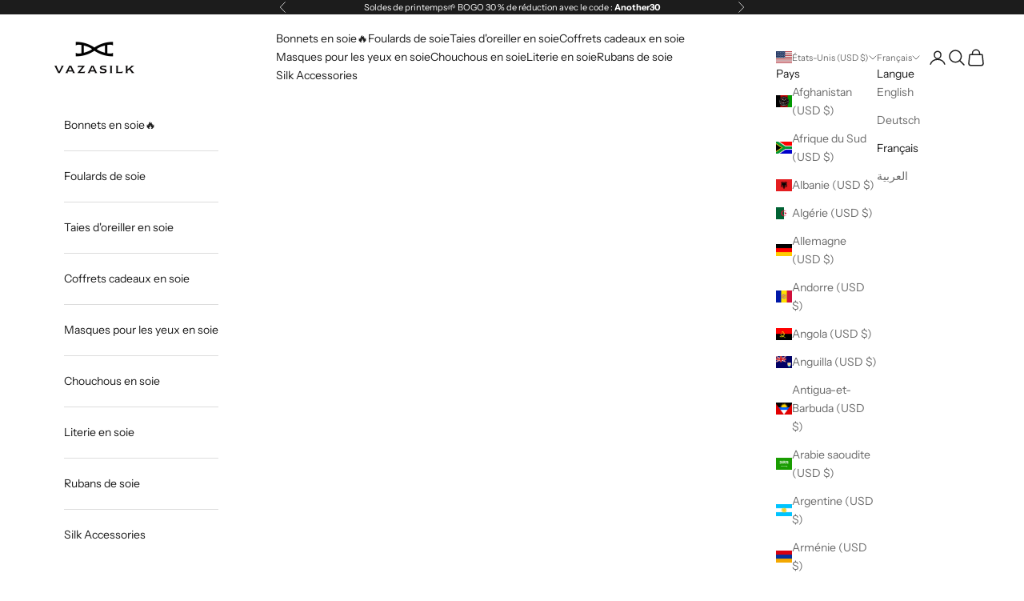

--- FILE ---
content_type: text/html; charset=utf-8
request_url: https://www.google.com/recaptcha/api2/anchor?ar=1&k=6Lc_cQYeAAAAANa5X8nozNicLDPxKQZZHej21Wfu&co=aHR0cHM6Ly92YXphc2lsay5jb206NDQz&hl=en&v=PoyoqOPhxBO7pBk68S4YbpHZ&size=invisible&anchor-ms=20000&execute-ms=30000&cb=kgckq0gqqret
body_size: 48564
content:
<!DOCTYPE HTML><html dir="ltr" lang="en"><head><meta http-equiv="Content-Type" content="text/html; charset=UTF-8">
<meta http-equiv="X-UA-Compatible" content="IE=edge">
<title>reCAPTCHA</title>
<style type="text/css">
/* cyrillic-ext */
@font-face {
  font-family: 'Roboto';
  font-style: normal;
  font-weight: 400;
  font-stretch: 100%;
  src: url(//fonts.gstatic.com/s/roboto/v48/KFO7CnqEu92Fr1ME7kSn66aGLdTylUAMa3GUBHMdazTgWw.woff2) format('woff2');
  unicode-range: U+0460-052F, U+1C80-1C8A, U+20B4, U+2DE0-2DFF, U+A640-A69F, U+FE2E-FE2F;
}
/* cyrillic */
@font-face {
  font-family: 'Roboto';
  font-style: normal;
  font-weight: 400;
  font-stretch: 100%;
  src: url(//fonts.gstatic.com/s/roboto/v48/KFO7CnqEu92Fr1ME7kSn66aGLdTylUAMa3iUBHMdazTgWw.woff2) format('woff2');
  unicode-range: U+0301, U+0400-045F, U+0490-0491, U+04B0-04B1, U+2116;
}
/* greek-ext */
@font-face {
  font-family: 'Roboto';
  font-style: normal;
  font-weight: 400;
  font-stretch: 100%;
  src: url(//fonts.gstatic.com/s/roboto/v48/KFO7CnqEu92Fr1ME7kSn66aGLdTylUAMa3CUBHMdazTgWw.woff2) format('woff2');
  unicode-range: U+1F00-1FFF;
}
/* greek */
@font-face {
  font-family: 'Roboto';
  font-style: normal;
  font-weight: 400;
  font-stretch: 100%;
  src: url(//fonts.gstatic.com/s/roboto/v48/KFO7CnqEu92Fr1ME7kSn66aGLdTylUAMa3-UBHMdazTgWw.woff2) format('woff2');
  unicode-range: U+0370-0377, U+037A-037F, U+0384-038A, U+038C, U+038E-03A1, U+03A3-03FF;
}
/* math */
@font-face {
  font-family: 'Roboto';
  font-style: normal;
  font-weight: 400;
  font-stretch: 100%;
  src: url(//fonts.gstatic.com/s/roboto/v48/KFO7CnqEu92Fr1ME7kSn66aGLdTylUAMawCUBHMdazTgWw.woff2) format('woff2');
  unicode-range: U+0302-0303, U+0305, U+0307-0308, U+0310, U+0312, U+0315, U+031A, U+0326-0327, U+032C, U+032F-0330, U+0332-0333, U+0338, U+033A, U+0346, U+034D, U+0391-03A1, U+03A3-03A9, U+03B1-03C9, U+03D1, U+03D5-03D6, U+03F0-03F1, U+03F4-03F5, U+2016-2017, U+2034-2038, U+203C, U+2040, U+2043, U+2047, U+2050, U+2057, U+205F, U+2070-2071, U+2074-208E, U+2090-209C, U+20D0-20DC, U+20E1, U+20E5-20EF, U+2100-2112, U+2114-2115, U+2117-2121, U+2123-214F, U+2190, U+2192, U+2194-21AE, U+21B0-21E5, U+21F1-21F2, U+21F4-2211, U+2213-2214, U+2216-22FF, U+2308-230B, U+2310, U+2319, U+231C-2321, U+2336-237A, U+237C, U+2395, U+239B-23B7, U+23D0, U+23DC-23E1, U+2474-2475, U+25AF, U+25B3, U+25B7, U+25BD, U+25C1, U+25CA, U+25CC, U+25FB, U+266D-266F, U+27C0-27FF, U+2900-2AFF, U+2B0E-2B11, U+2B30-2B4C, U+2BFE, U+3030, U+FF5B, U+FF5D, U+1D400-1D7FF, U+1EE00-1EEFF;
}
/* symbols */
@font-face {
  font-family: 'Roboto';
  font-style: normal;
  font-weight: 400;
  font-stretch: 100%;
  src: url(//fonts.gstatic.com/s/roboto/v48/KFO7CnqEu92Fr1ME7kSn66aGLdTylUAMaxKUBHMdazTgWw.woff2) format('woff2');
  unicode-range: U+0001-000C, U+000E-001F, U+007F-009F, U+20DD-20E0, U+20E2-20E4, U+2150-218F, U+2190, U+2192, U+2194-2199, U+21AF, U+21E6-21F0, U+21F3, U+2218-2219, U+2299, U+22C4-22C6, U+2300-243F, U+2440-244A, U+2460-24FF, U+25A0-27BF, U+2800-28FF, U+2921-2922, U+2981, U+29BF, U+29EB, U+2B00-2BFF, U+4DC0-4DFF, U+FFF9-FFFB, U+10140-1018E, U+10190-1019C, U+101A0, U+101D0-101FD, U+102E0-102FB, U+10E60-10E7E, U+1D2C0-1D2D3, U+1D2E0-1D37F, U+1F000-1F0FF, U+1F100-1F1AD, U+1F1E6-1F1FF, U+1F30D-1F30F, U+1F315, U+1F31C, U+1F31E, U+1F320-1F32C, U+1F336, U+1F378, U+1F37D, U+1F382, U+1F393-1F39F, U+1F3A7-1F3A8, U+1F3AC-1F3AF, U+1F3C2, U+1F3C4-1F3C6, U+1F3CA-1F3CE, U+1F3D4-1F3E0, U+1F3ED, U+1F3F1-1F3F3, U+1F3F5-1F3F7, U+1F408, U+1F415, U+1F41F, U+1F426, U+1F43F, U+1F441-1F442, U+1F444, U+1F446-1F449, U+1F44C-1F44E, U+1F453, U+1F46A, U+1F47D, U+1F4A3, U+1F4B0, U+1F4B3, U+1F4B9, U+1F4BB, U+1F4BF, U+1F4C8-1F4CB, U+1F4D6, U+1F4DA, U+1F4DF, U+1F4E3-1F4E6, U+1F4EA-1F4ED, U+1F4F7, U+1F4F9-1F4FB, U+1F4FD-1F4FE, U+1F503, U+1F507-1F50B, U+1F50D, U+1F512-1F513, U+1F53E-1F54A, U+1F54F-1F5FA, U+1F610, U+1F650-1F67F, U+1F687, U+1F68D, U+1F691, U+1F694, U+1F698, U+1F6AD, U+1F6B2, U+1F6B9-1F6BA, U+1F6BC, U+1F6C6-1F6CF, U+1F6D3-1F6D7, U+1F6E0-1F6EA, U+1F6F0-1F6F3, U+1F6F7-1F6FC, U+1F700-1F7FF, U+1F800-1F80B, U+1F810-1F847, U+1F850-1F859, U+1F860-1F887, U+1F890-1F8AD, U+1F8B0-1F8BB, U+1F8C0-1F8C1, U+1F900-1F90B, U+1F93B, U+1F946, U+1F984, U+1F996, U+1F9E9, U+1FA00-1FA6F, U+1FA70-1FA7C, U+1FA80-1FA89, U+1FA8F-1FAC6, U+1FACE-1FADC, U+1FADF-1FAE9, U+1FAF0-1FAF8, U+1FB00-1FBFF;
}
/* vietnamese */
@font-face {
  font-family: 'Roboto';
  font-style: normal;
  font-weight: 400;
  font-stretch: 100%;
  src: url(//fonts.gstatic.com/s/roboto/v48/KFO7CnqEu92Fr1ME7kSn66aGLdTylUAMa3OUBHMdazTgWw.woff2) format('woff2');
  unicode-range: U+0102-0103, U+0110-0111, U+0128-0129, U+0168-0169, U+01A0-01A1, U+01AF-01B0, U+0300-0301, U+0303-0304, U+0308-0309, U+0323, U+0329, U+1EA0-1EF9, U+20AB;
}
/* latin-ext */
@font-face {
  font-family: 'Roboto';
  font-style: normal;
  font-weight: 400;
  font-stretch: 100%;
  src: url(//fonts.gstatic.com/s/roboto/v48/KFO7CnqEu92Fr1ME7kSn66aGLdTylUAMa3KUBHMdazTgWw.woff2) format('woff2');
  unicode-range: U+0100-02BA, U+02BD-02C5, U+02C7-02CC, U+02CE-02D7, U+02DD-02FF, U+0304, U+0308, U+0329, U+1D00-1DBF, U+1E00-1E9F, U+1EF2-1EFF, U+2020, U+20A0-20AB, U+20AD-20C0, U+2113, U+2C60-2C7F, U+A720-A7FF;
}
/* latin */
@font-face {
  font-family: 'Roboto';
  font-style: normal;
  font-weight: 400;
  font-stretch: 100%;
  src: url(//fonts.gstatic.com/s/roboto/v48/KFO7CnqEu92Fr1ME7kSn66aGLdTylUAMa3yUBHMdazQ.woff2) format('woff2');
  unicode-range: U+0000-00FF, U+0131, U+0152-0153, U+02BB-02BC, U+02C6, U+02DA, U+02DC, U+0304, U+0308, U+0329, U+2000-206F, U+20AC, U+2122, U+2191, U+2193, U+2212, U+2215, U+FEFF, U+FFFD;
}
/* cyrillic-ext */
@font-face {
  font-family: 'Roboto';
  font-style: normal;
  font-weight: 500;
  font-stretch: 100%;
  src: url(//fonts.gstatic.com/s/roboto/v48/KFO7CnqEu92Fr1ME7kSn66aGLdTylUAMa3GUBHMdazTgWw.woff2) format('woff2');
  unicode-range: U+0460-052F, U+1C80-1C8A, U+20B4, U+2DE0-2DFF, U+A640-A69F, U+FE2E-FE2F;
}
/* cyrillic */
@font-face {
  font-family: 'Roboto';
  font-style: normal;
  font-weight: 500;
  font-stretch: 100%;
  src: url(//fonts.gstatic.com/s/roboto/v48/KFO7CnqEu92Fr1ME7kSn66aGLdTylUAMa3iUBHMdazTgWw.woff2) format('woff2');
  unicode-range: U+0301, U+0400-045F, U+0490-0491, U+04B0-04B1, U+2116;
}
/* greek-ext */
@font-face {
  font-family: 'Roboto';
  font-style: normal;
  font-weight: 500;
  font-stretch: 100%;
  src: url(//fonts.gstatic.com/s/roboto/v48/KFO7CnqEu92Fr1ME7kSn66aGLdTylUAMa3CUBHMdazTgWw.woff2) format('woff2');
  unicode-range: U+1F00-1FFF;
}
/* greek */
@font-face {
  font-family: 'Roboto';
  font-style: normal;
  font-weight: 500;
  font-stretch: 100%;
  src: url(//fonts.gstatic.com/s/roboto/v48/KFO7CnqEu92Fr1ME7kSn66aGLdTylUAMa3-UBHMdazTgWw.woff2) format('woff2');
  unicode-range: U+0370-0377, U+037A-037F, U+0384-038A, U+038C, U+038E-03A1, U+03A3-03FF;
}
/* math */
@font-face {
  font-family: 'Roboto';
  font-style: normal;
  font-weight: 500;
  font-stretch: 100%;
  src: url(//fonts.gstatic.com/s/roboto/v48/KFO7CnqEu92Fr1ME7kSn66aGLdTylUAMawCUBHMdazTgWw.woff2) format('woff2');
  unicode-range: U+0302-0303, U+0305, U+0307-0308, U+0310, U+0312, U+0315, U+031A, U+0326-0327, U+032C, U+032F-0330, U+0332-0333, U+0338, U+033A, U+0346, U+034D, U+0391-03A1, U+03A3-03A9, U+03B1-03C9, U+03D1, U+03D5-03D6, U+03F0-03F1, U+03F4-03F5, U+2016-2017, U+2034-2038, U+203C, U+2040, U+2043, U+2047, U+2050, U+2057, U+205F, U+2070-2071, U+2074-208E, U+2090-209C, U+20D0-20DC, U+20E1, U+20E5-20EF, U+2100-2112, U+2114-2115, U+2117-2121, U+2123-214F, U+2190, U+2192, U+2194-21AE, U+21B0-21E5, U+21F1-21F2, U+21F4-2211, U+2213-2214, U+2216-22FF, U+2308-230B, U+2310, U+2319, U+231C-2321, U+2336-237A, U+237C, U+2395, U+239B-23B7, U+23D0, U+23DC-23E1, U+2474-2475, U+25AF, U+25B3, U+25B7, U+25BD, U+25C1, U+25CA, U+25CC, U+25FB, U+266D-266F, U+27C0-27FF, U+2900-2AFF, U+2B0E-2B11, U+2B30-2B4C, U+2BFE, U+3030, U+FF5B, U+FF5D, U+1D400-1D7FF, U+1EE00-1EEFF;
}
/* symbols */
@font-face {
  font-family: 'Roboto';
  font-style: normal;
  font-weight: 500;
  font-stretch: 100%;
  src: url(//fonts.gstatic.com/s/roboto/v48/KFO7CnqEu92Fr1ME7kSn66aGLdTylUAMaxKUBHMdazTgWw.woff2) format('woff2');
  unicode-range: U+0001-000C, U+000E-001F, U+007F-009F, U+20DD-20E0, U+20E2-20E4, U+2150-218F, U+2190, U+2192, U+2194-2199, U+21AF, U+21E6-21F0, U+21F3, U+2218-2219, U+2299, U+22C4-22C6, U+2300-243F, U+2440-244A, U+2460-24FF, U+25A0-27BF, U+2800-28FF, U+2921-2922, U+2981, U+29BF, U+29EB, U+2B00-2BFF, U+4DC0-4DFF, U+FFF9-FFFB, U+10140-1018E, U+10190-1019C, U+101A0, U+101D0-101FD, U+102E0-102FB, U+10E60-10E7E, U+1D2C0-1D2D3, U+1D2E0-1D37F, U+1F000-1F0FF, U+1F100-1F1AD, U+1F1E6-1F1FF, U+1F30D-1F30F, U+1F315, U+1F31C, U+1F31E, U+1F320-1F32C, U+1F336, U+1F378, U+1F37D, U+1F382, U+1F393-1F39F, U+1F3A7-1F3A8, U+1F3AC-1F3AF, U+1F3C2, U+1F3C4-1F3C6, U+1F3CA-1F3CE, U+1F3D4-1F3E0, U+1F3ED, U+1F3F1-1F3F3, U+1F3F5-1F3F7, U+1F408, U+1F415, U+1F41F, U+1F426, U+1F43F, U+1F441-1F442, U+1F444, U+1F446-1F449, U+1F44C-1F44E, U+1F453, U+1F46A, U+1F47D, U+1F4A3, U+1F4B0, U+1F4B3, U+1F4B9, U+1F4BB, U+1F4BF, U+1F4C8-1F4CB, U+1F4D6, U+1F4DA, U+1F4DF, U+1F4E3-1F4E6, U+1F4EA-1F4ED, U+1F4F7, U+1F4F9-1F4FB, U+1F4FD-1F4FE, U+1F503, U+1F507-1F50B, U+1F50D, U+1F512-1F513, U+1F53E-1F54A, U+1F54F-1F5FA, U+1F610, U+1F650-1F67F, U+1F687, U+1F68D, U+1F691, U+1F694, U+1F698, U+1F6AD, U+1F6B2, U+1F6B9-1F6BA, U+1F6BC, U+1F6C6-1F6CF, U+1F6D3-1F6D7, U+1F6E0-1F6EA, U+1F6F0-1F6F3, U+1F6F7-1F6FC, U+1F700-1F7FF, U+1F800-1F80B, U+1F810-1F847, U+1F850-1F859, U+1F860-1F887, U+1F890-1F8AD, U+1F8B0-1F8BB, U+1F8C0-1F8C1, U+1F900-1F90B, U+1F93B, U+1F946, U+1F984, U+1F996, U+1F9E9, U+1FA00-1FA6F, U+1FA70-1FA7C, U+1FA80-1FA89, U+1FA8F-1FAC6, U+1FACE-1FADC, U+1FADF-1FAE9, U+1FAF0-1FAF8, U+1FB00-1FBFF;
}
/* vietnamese */
@font-face {
  font-family: 'Roboto';
  font-style: normal;
  font-weight: 500;
  font-stretch: 100%;
  src: url(//fonts.gstatic.com/s/roboto/v48/KFO7CnqEu92Fr1ME7kSn66aGLdTylUAMa3OUBHMdazTgWw.woff2) format('woff2');
  unicode-range: U+0102-0103, U+0110-0111, U+0128-0129, U+0168-0169, U+01A0-01A1, U+01AF-01B0, U+0300-0301, U+0303-0304, U+0308-0309, U+0323, U+0329, U+1EA0-1EF9, U+20AB;
}
/* latin-ext */
@font-face {
  font-family: 'Roboto';
  font-style: normal;
  font-weight: 500;
  font-stretch: 100%;
  src: url(//fonts.gstatic.com/s/roboto/v48/KFO7CnqEu92Fr1ME7kSn66aGLdTylUAMa3KUBHMdazTgWw.woff2) format('woff2');
  unicode-range: U+0100-02BA, U+02BD-02C5, U+02C7-02CC, U+02CE-02D7, U+02DD-02FF, U+0304, U+0308, U+0329, U+1D00-1DBF, U+1E00-1E9F, U+1EF2-1EFF, U+2020, U+20A0-20AB, U+20AD-20C0, U+2113, U+2C60-2C7F, U+A720-A7FF;
}
/* latin */
@font-face {
  font-family: 'Roboto';
  font-style: normal;
  font-weight: 500;
  font-stretch: 100%;
  src: url(//fonts.gstatic.com/s/roboto/v48/KFO7CnqEu92Fr1ME7kSn66aGLdTylUAMa3yUBHMdazQ.woff2) format('woff2');
  unicode-range: U+0000-00FF, U+0131, U+0152-0153, U+02BB-02BC, U+02C6, U+02DA, U+02DC, U+0304, U+0308, U+0329, U+2000-206F, U+20AC, U+2122, U+2191, U+2193, U+2212, U+2215, U+FEFF, U+FFFD;
}
/* cyrillic-ext */
@font-face {
  font-family: 'Roboto';
  font-style: normal;
  font-weight: 900;
  font-stretch: 100%;
  src: url(//fonts.gstatic.com/s/roboto/v48/KFO7CnqEu92Fr1ME7kSn66aGLdTylUAMa3GUBHMdazTgWw.woff2) format('woff2');
  unicode-range: U+0460-052F, U+1C80-1C8A, U+20B4, U+2DE0-2DFF, U+A640-A69F, U+FE2E-FE2F;
}
/* cyrillic */
@font-face {
  font-family: 'Roboto';
  font-style: normal;
  font-weight: 900;
  font-stretch: 100%;
  src: url(//fonts.gstatic.com/s/roboto/v48/KFO7CnqEu92Fr1ME7kSn66aGLdTylUAMa3iUBHMdazTgWw.woff2) format('woff2');
  unicode-range: U+0301, U+0400-045F, U+0490-0491, U+04B0-04B1, U+2116;
}
/* greek-ext */
@font-face {
  font-family: 'Roboto';
  font-style: normal;
  font-weight: 900;
  font-stretch: 100%;
  src: url(//fonts.gstatic.com/s/roboto/v48/KFO7CnqEu92Fr1ME7kSn66aGLdTylUAMa3CUBHMdazTgWw.woff2) format('woff2');
  unicode-range: U+1F00-1FFF;
}
/* greek */
@font-face {
  font-family: 'Roboto';
  font-style: normal;
  font-weight: 900;
  font-stretch: 100%;
  src: url(//fonts.gstatic.com/s/roboto/v48/KFO7CnqEu92Fr1ME7kSn66aGLdTylUAMa3-UBHMdazTgWw.woff2) format('woff2');
  unicode-range: U+0370-0377, U+037A-037F, U+0384-038A, U+038C, U+038E-03A1, U+03A3-03FF;
}
/* math */
@font-face {
  font-family: 'Roboto';
  font-style: normal;
  font-weight: 900;
  font-stretch: 100%;
  src: url(//fonts.gstatic.com/s/roboto/v48/KFO7CnqEu92Fr1ME7kSn66aGLdTylUAMawCUBHMdazTgWw.woff2) format('woff2');
  unicode-range: U+0302-0303, U+0305, U+0307-0308, U+0310, U+0312, U+0315, U+031A, U+0326-0327, U+032C, U+032F-0330, U+0332-0333, U+0338, U+033A, U+0346, U+034D, U+0391-03A1, U+03A3-03A9, U+03B1-03C9, U+03D1, U+03D5-03D6, U+03F0-03F1, U+03F4-03F5, U+2016-2017, U+2034-2038, U+203C, U+2040, U+2043, U+2047, U+2050, U+2057, U+205F, U+2070-2071, U+2074-208E, U+2090-209C, U+20D0-20DC, U+20E1, U+20E5-20EF, U+2100-2112, U+2114-2115, U+2117-2121, U+2123-214F, U+2190, U+2192, U+2194-21AE, U+21B0-21E5, U+21F1-21F2, U+21F4-2211, U+2213-2214, U+2216-22FF, U+2308-230B, U+2310, U+2319, U+231C-2321, U+2336-237A, U+237C, U+2395, U+239B-23B7, U+23D0, U+23DC-23E1, U+2474-2475, U+25AF, U+25B3, U+25B7, U+25BD, U+25C1, U+25CA, U+25CC, U+25FB, U+266D-266F, U+27C0-27FF, U+2900-2AFF, U+2B0E-2B11, U+2B30-2B4C, U+2BFE, U+3030, U+FF5B, U+FF5D, U+1D400-1D7FF, U+1EE00-1EEFF;
}
/* symbols */
@font-face {
  font-family: 'Roboto';
  font-style: normal;
  font-weight: 900;
  font-stretch: 100%;
  src: url(//fonts.gstatic.com/s/roboto/v48/KFO7CnqEu92Fr1ME7kSn66aGLdTylUAMaxKUBHMdazTgWw.woff2) format('woff2');
  unicode-range: U+0001-000C, U+000E-001F, U+007F-009F, U+20DD-20E0, U+20E2-20E4, U+2150-218F, U+2190, U+2192, U+2194-2199, U+21AF, U+21E6-21F0, U+21F3, U+2218-2219, U+2299, U+22C4-22C6, U+2300-243F, U+2440-244A, U+2460-24FF, U+25A0-27BF, U+2800-28FF, U+2921-2922, U+2981, U+29BF, U+29EB, U+2B00-2BFF, U+4DC0-4DFF, U+FFF9-FFFB, U+10140-1018E, U+10190-1019C, U+101A0, U+101D0-101FD, U+102E0-102FB, U+10E60-10E7E, U+1D2C0-1D2D3, U+1D2E0-1D37F, U+1F000-1F0FF, U+1F100-1F1AD, U+1F1E6-1F1FF, U+1F30D-1F30F, U+1F315, U+1F31C, U+1F31E, U+1F320-1F32C, U+1F336, U+1F378, U+1F37D, U+1F382, U+1F393-1F39F, U+1F3A7-1F3A8, U+1F3AC-1F3AF, U+1F3C2, U+1F3C4-1F3C6, U+1F3CA-1F3CE, U+1F3D4-1F3E0, U+1F3ED, U+1F3F1-1F3F3, U+1F3F5-1F3F7, U+1F408, U+1F415, U+1F41F, U+1F426, U+1F43F, U+1F441-1F442, U+1F444, U+1F446-1F449, U+1F44C-1F44E, U+1F453, U+1F46A, U+1F47D, U+1F4A3, U+1F4B0, U+1F4B3, U+1F4B9, U+1F4BB, U+1F4BF, U+1F4C8-1F4CB, U+1F4D6, U+1F4DA, U+1F4DF, U+1F4E3-1F4E6, U+1F4EA-1F4ED, U+1F4F7, U+1F4F9-1F4FB, U+1F4FD-1F4FE, U+1F503, U+1F507-1F50B, U+1F50D, U+1F512-1F513, U+1F53E-1F54A, U+1F54F-1F5FA, U+1F610, U+1F650-1F67F, U+1F687, U+1F68D, U+1F691, U+1F694, U+1F698, U+1F6AD, U+1F6B2, U+1F6B9-1F6BA, U+1F6BC, U+1F6C6-1F6CF, U+1F6D3-1F6D7, U+1F6E0-1F6EA, U+1F6F0-1F6F3, U+1F6F7-1F6FC, U+1F700-1F7FF, U+1F800-1F80B, U+1F810-1F847, U+1F850-1F859, U+1F860-1F887, U+1F890-1F8AD, U+1F8B0-1F8BB, U+1F8C0-1F8C1, U+1F900-1F90B, U+1F93B, U+1F946, U+1F984, U+1F996, U+1F9E9, U+1FA00-1FA6F, U+1FA70-1FA7C, U+1FA80-1FA89, U+1FA8F-1FAC6, U+1FACE-1FADC, U+1FADF-1FAE9, U+1FAF0-1FAF8, U+1FB00-1FBFF;
}
/* vietnamese */
@font-face {
  font-family: 'Roboto';
  font-style: normal;
  font-weight: 900;
  font-stretch: 100%;
  src: url(//fonts.gstatic.com/s/roboto/v48/KFO7CnqEu92Fr1ME7kSn66aGLdTylUAMa3OUBHMdazTgWw.woff2) format('woff2');
  unicode-range: U+0102-0103, U+0110-0111, U+0128-0129, U+0168-0169, U+01A0-01A1, U+01AF-01B0, U+0300-0301, U+0303-0304, U+0308-0309, U+0323, U+0329, U+1EA0-1EF9, U+20AB;
}
/* latin-ext */
@font-face {
  font-family: 'Roboto';
  font-style: normal;
  font-weight: 900;
  font-stretch: 100%;
  src: url(//fonts.gstatic.com/s/roboto/v48/KFO7CnqEu92Fr1ME7kSn66aGLdTylUAMa3KUBHMdazTgWw.woff2) format('woff2');
  unicode-range: U+0100-02BA, U+02BD-02C5, U+02C7-02CC, U+02CE-02D7, U+02DD-02FF, U+0304, U+0308, U+0329, U+1D00-1DBF, U+1E00-1E9F, U+1EF2-1EFF, U+2020, U+20A0-20AB, U+20AD-20C0, U+2113, U+2C60-2C7F, U+A720-A7FF;
}
/* latin */
@font-face {
  font-family: 'Roboto';
  font-style: normal;
  font-weight: 900;
  font-stretch: 100%;
  src: url(//fonts.gstatic.com/s/roboto/v48/KFO7CnqEu92Fr1ME7kSn66aGLdTylUAMa3yUBHMdazQ.woff2) format('woff2');
  unicode-range: U+0000-00FF, U+0131, U+0152-0153, U+02BB-02BC, U+02C6, U+02DA, U+02DC, U+0304, U+0308, U+0329, U+2000-206F, U+20AC, U+2122, U+2191, U+2193, U+2212, U+2215, U+FEFF, U+FFFD;
}

</style>
<link rel="stylesheet" type="text/css" href="https://www.gstatic.com/recaptcha/releases/PoyoqOPhxBO7pBk68S4YbpHZ/styles__ltr.css">
<script nonce="tZ3BUSae4MMa-9j_YoY7NA" type="text/javascript">window['__recaptcha_api'] = 'https://www.google.com/recaptcha/api2/';</script>
<script type="text/javascript" src="https://www.gstatic.com/recaptcha/releases/PoyoqOPhxBO7pBk68S4YbpHZ/recaptcha__en.js" nonce="tZ3BUSae4MMa-9j_YoY7NA">
      
    </script></head>
<body><div id="rc-anchor-alert" class="rc-anchor-alert"></div>
<input type="hidden" id="recaptcha-token" value="[base64]">
<script type="text/javascript" nonce="tZ3BUSae4MMa-9j_YoY7NA">
      recaptcha.anchor.Main.init("[\x22ainput\x22,[\x22bgdata\x22,\x22\x22,\[base64]/[base64]/UltIKytdPWE6KGE8MjA0OD9SW0grK109YT4+NnwxOTI6KChhJjY0NTEyKT09NTUyOTYmJnErMTxoLmxlbmd0aCYmKGguY2hhckNvZGVBdChxKzEpJjY0NTEyKT09NTYzMjA/[base64]/MjU1OlI/[base64]/[base64]/[base64]/[base64]/[base64]/[base64]/[base64]/[base64]/[base64]/[base64]\x22,\[base64]\x22,\x22woo/[base64]/wrzDlykTcSB4woHDm8ORwrJow7TDnn3CsxbDinwcwrDCu2zDiQTCi2UUw5UaAV1AwqDDpyXCvcOjw6XCgjDDhsOuNMOyEsK1w40ccVsRw7lhwowsVRzDgl3Ck1/DrTHCriDCgsKlNMOIw60Swo7DnmbDocKiwr1XwrXDvsOcKVZWAMOIG8Kewpc8wq4Pw5YLN1XDgzjDrMOSUCXCi8OgbUByw6VjTcKNw7Anw51lZEQww4bDhx7DsgfDo8OVEcO1HWjDvx18VMKzw7LDiMOjwpLCrCtmHDrDuWDCtcOmw4/[base64]/[base64]/wr3DgSTCksOJA3rCr8Oww5dawq9+UW1CTSfDoHVTwo3CgcOMZVMQwonCgCPDkhgNfMKAd197bysAO8KPa1dqBMOxMMOTZ1LDn8OdSUXDiMK/wq1TZUXCmcKiwqjDkX7Dk33DtFZ6w6fCrMKhBsOaV8KuRV3DpMOiWsOXwq3Cvj7CuT91wqzCrsKcw6LCoXPDiT3DiMOAG8K5IVJIEMKrw5XDkcKuwospw4jDnMOsZsOJw7huwpwWUyHDlcKlw60/TyNTwoxCOSvCnz7CqiLCiglaw4sTTsKhwqzDvApGwpt6KXDDoA7Ch8KvPnVjw7ArSsKxwo0HYMKBw4AsNgrClGLDmTNCwp/[base64]/DkWbCncKmXsKCGsOdGSLDmMKww6t9IUfDk1xPw6Fzw6TDkl8Ew7ISYVBCRh7CrAhFWMORFMKRwrVyZ8K1wqXChcO7woUsJAfChsKPw7LDscKyXMK6Jw9/PEMnwrYNw7UvwrhMwozDgkLCpMKJw4txw6R2GsKOLC3Cu2phwpLCpsKhwqPCgxLDgH5FbMOqdsOGF8K+WcKfGhLCmVY/[base64]/Dpw1AXl1ZDcKuw5xqw55Ywocyw4LDkRXCjynCqsK4wo/DuDYhQMKuwr3Duj8YRsOkw6rDr8KRw5jDjGvCl1xybsOJM8K4E8KFw5HDucKSLyxSwoLCoMOKVEQRG8KxKA/[base64]/CmRbCjWJnfsO/w6kSMzDCucKzMsKcdcOucGAyAV/CkcO4fwEBScO8c8Ojw7JbMnrDhVsdJitawr1xw5ozYcKBd8Opw4zDjCrDm0N7GinDlgbDo8OlCMO3a0E/w4YNImDCuRE9wpx0w57CtMOrcVzDrnzDj8KLFcKJRsKxw4oPdcOuJsKXT0XDhBN7IMOdwrHDghdLw5DDscO+K8KuesKBQkJjw5Ivw6h/w6IUEDIEfkXCnCrClcOIMS0Dw4rCgMOvwq7DhQtZw5Q5wqXDhT7DsWUiwqnCrMO/CMOPfsKJw6F1F8Kbwrg/wp3DscKMQho5e8OUCMKWw5LDkFoaw5E2wqjCm3TDgF1FCcK2w6IRw4UuJ3bDusO8TGbDuWN0SMK4C1rDuC3DqFnDpzsRIsKaGMKDw43DlMKCw6/[base64]/DpMOMwr0kCBoXw73DuUAqYsKvw7c1S8KNRm/CmQHClGrDvksTFR7Dj8OswqJuecO/DhLDusKjV1kPworCvMKgwoTDgUnDqV9+w6o2fcKQKsOsamRMwrvCjV7DjcOXET/[base64]/[base64]/wqp6eWHDhjPDgUNvwpvCgAlyworDosOlEMOyQMKQahnDgjfCo8OFS8KIwrxtwpDDtMOJwqLCtEhrAsOyJmTCrUzCiUDCvGLDrHEEwq9AK8K/woPCmsKQwqB1O2zCqVUbaHrDisK9X8KcSWhlw7MOAMO/ccKXw4nDjMONKVDDq8KLwq/CrDNhwoLDvMObNMO0DcOxJADDt8O4fcOBLCgTw4lNwoXChcOwfsOGY8OFw5zCqWHCpQxYwqfDnQvDhiBnwpLCljcAw75NaGMTw7Msw6hTDGfDvxnDvMKJw7XCpWnClsKYLcOmX0gyC8KHF8KDwovDjUbClcOUP8KpKh/[base64]/WVQMw7jDt8K4w5PDiMO3wofDt1bDhj/Cv1LDgmHDjcKsakPCrXAXP8Kyw50qw5PCrEvDm8OaE1TDlhDDr8ORcMOTOsOdwpvDj1s7w60Bwp8EAMKtwppKwrbDiWjDg8OpNGLCrlsJZsOVMXHDjBYbG0BCZsKKwrDCvMOUw4J/NVLCk8KNTTFmw5gyN3rDrV7ChcOIQMKREsOrc8Ohw5LCkRfCqmLDpMKIwrhfw4Z0EsKFworCkBDDnHDDsX/DpW/DqnfCvETDkX4ffmHDtHpYQDxmGsKMSjXDq8OXwprDhMK+wqdTw5YUw57Dr2nCqFppZsKrJxsUVlvCjsOxKSXDuMOxwp3DnTZ/D1XCisOzwpticcOBwrw4wrogBsOccQoHBsODw7tHalJOwrU6QcO9wosRw5BwI8OYNUjDh8OCwrhCwpbCm8OaK8K1wqlJFMK/R0XDsnzCom7CvnVUw6EuWixwNhjDmQENAsO1wppkw4XCu8OZwpbCuX0zFsO+YMOPWFB8JsOxw6JowqvCjxx8wrY/[base64]/wqjDnzk5QAvDr8O+YcK6wpnDmMKNd8KWR8OUCWTCssKow6nCpAdnwpLDj8KML8KAw7kQHsOow7/CtCweE08IwogTQXvDl3tHw6HDisKMwocuwr3DusOlwrvCmcK0GkzCmknCgVzDtMKew5wfc8KeXMO4woxnOU/CnTbCoiEtwphtRD7CvcKKwpvDhQgjWxNhwpJWwoNOwol8ZAzDvUDCpkZowqonw7Qhw40gw5XDqnLDr8KUwpbDlcKQWwAWw7rDmizDlcKBwr7CsCXCpxUoTTh4w7zDqR/[base64]/w6x7woFKSjNIWsOFw74KeUQ9YCbCum/[base64]/CrsOaAsKScx7CkAzCjsOywrslwrTCrgHDkjFqw6PDgnTCvirDosO0VcOVwqDDol8wDGzDgU85A8OMbMOoV10kIWLDu2s3bVzDiR8tw758wq/Cg8OtT8ORwoDCmcKNwr7CsSVrPcO2GzTCoVpgw4HChcOmLWYBR8OawqB5w7BxASzDgMKwcsKHVGjCmW7DhsOAw5dXP1sncGt/w5JFwqZ0woTDiMKEw5/[base64]/DkcKow6JgZMOfwoBnLMOlw5JFeMKow55iCcKfYWg9wrJfwpvCusKNwp3Cg8Kza8OewonCr3p3w53CsVDCl8KVYcKxAcOJw44HVcKcLsKywq41SMOTwqPDr8OgQxk5wrJmUsORwpRBwo5JwrbDlUPCh0rCvcKAwqfCmsKiwrzCvw/CkcK8w5zCt8ORScO0B1cbYGZuOkTDrGk4w4PCh3bCucOvWFUPXsKheybDlRPCn0zDkMO7G8OaehzDocKZXRDCuMKBOsOPY2vCk3jDnV/DjDFpL8Kywqs+wrvCg8Osw4/Dn13Cp0w1Ig4CHlZ2acKlJBhaw6/[base64]/[base64]/[base64]/wqrCnz80Jw5Bw67DkFQWMcO2w4MNwprDmsOIaTYAP8KvNyPClEXDq8OrB8K/OT/[base64]/DlcKuw53DtsOhwoDCpMOqwohswpx9w77Dp3VXwqXDrnomw5bDnMKIwpFlw7bCrx8SwoTClGzCpMKRw5M7w5hdBMOQKTY9wrnCgQvDvUXDoWnCpWPCiMKBKEBwwoIsw7jCrRbCvMONw5MswrJlK8OvworDisKhwqfCuDcawq7DgsOYOAEzwrjCti5ya0l/w57CmmEUEWDCmCfCgGbCtcOjwrXDuHbDrHrDiMK7J1FjwqDDusKQwqjCgsORCsOBw7IcYhzDszoZwr3DqWAOVMKgTMK+ZiLCuMOxesOEUsKXwqNFw5bCogHCr8KNTMKmaMOkwqcHJcOmw6x/wpbDqsOsSEcgXMKbw4xYdsKjU0TDj8OhwphbYMO9woPCrkPCoClnw6YhwrFgKMObfsKiZgDDpQ5yf8KtwpbDlsKvw6rDvsKDw7vDvCrCs3/CrcKSwqnCg8KjwqzCmg7DvcKUCcOFRiLDmcOSwo/[base64]/DoVoMw4UxC1HDiMO7wpsrw7XDn0h9L8ObAMKMPMK/cR54CsKqbcKZw7xuXg3DhGfCisKeXnJGGyBIwpo4fcKdw7xrw63Cjmhfw6PDsTLDhsOww43CvAXDggnCkB9BwpfCsDQKR8KJBlzCjC3DkcKyw5g9Sm9aw4sNB8OwacOXJTUROTfCg2TCmcK6KcK/C8KIay7CusKqcMKAZ0DCqlbChsK2N8KPwp/DviRXQDkHw4HDicKOw7bCtcOtw5zCt8OlejkswrnCuHLDtMKywpZrSCHCusOVV35twpDCpsOkw44ew7fDsxFww5lRwrJAOQDDkzgGwq/[base64]/CtcKowqQ6w406w5IaZMKFRRFCwpbDjsOowqzCv8OgwqfDnnHDp1/[base64]/wrEsQ2VYw7fDn8KrwrkUaBXDi8KOwpTCqGEyw7rDr8OuWFTDgcOvLCvCkMKMCWXCqkcfwpDCigjDv3duw51tSsKfC3powrvCssKOw4rCqsKiw5fDrH1qL8Ofw4rCncKHaBdAwoPDgFhhw7/Dh3MXw5HDvcOKKm/CnkrCjsK/fHRPw5nCoMOPw7ctwovCucO1wqVsw5fCm8KYN3MDbwdYI8Klw7TDsD88w6NSOFXDqcOSVMOWOMOCdTFBwqLDkTp+wrzCkDPDo8Ojw4o2Y8K+wpNeYcKeTcK8w54Xw6zDp8Knfj/Cq8Kvw7LDmcOcwpnCo8KifTgHw5x+VDHDksKAwqPCqsOLw7TChMOQwq/CqCzDmWgWwqHDmMO4HQtBLw3DpwVcwrXCtsK3woPDiVHCvMKUw45tw63Cg8Ksw4FBc8OrwoPCqRLDvi/[base64]/CtCllY8KaHcO0w5rDvC/DusKQwqzCh8OxUsOtWyfCuglnw7/DoFHDpsOWw6cbwo3Dt8KTMAfDvzgfwqDDiH1NUBDDjMOkwqMkw6HDhBgEAMKKw7sswpPDm8K5wqHDk0MJwo3Cg8KAwqcxwpRlHsOow5/Ck8K9eMOxScKowqzCgcO8w7BFw7DCksKDw41YJsKue8OVMMOewrDCr2TCgsONACHDlV3CmnYMwp7CsMKzFMOBwqcWwqoTbXM8wpE3C8Kxwoo9YG81wrUywrvDgWTCvMKLGEw3w4PCtRpePsOwwo3Dn8O2wpzCmlHDgMKefjZpw6/Drm95J8OJwopfwo3Ci8O8w7o/[base64]/wqvDmMKDORjDlcOqNMKawo03dsKBM8OAQsKWHRsSwq8BfcOJPFbChXbCmHXCp8OCRDXDnwPCs8O6w5DDjBrCsMO6wrEtNnYCwpl3w4c6woDCsMK3b8KUecKyGhXCkcKMQsOLTQkQwq7Dv8K/w7vDu8KXw4nDnsKSw4RswpjCm8OgesOXGcKgw7t3wrQZwq4kM2vDvcKVVMOgw44lw6BtwoAkBiVaw7Vfw6NnEsOuBV5jwr3DtsOww7TDvMKwbEbDiizDpD3Ds0LCpcKXHsOnKRXDhcOZX8Kyw51BETzDrXvDuj/[base64]/DgMORCcKRwr7CoxZ8w7TDkXTChRnCscKzw6XDhMOrwq88w7MVKTMBwoMHdAQjwpvDtcORLMK5w77Ck8Kww7EmFMK3IDZxw4cTA8KGwqEcw6dcccKUwrFGw74pwrjCpMOELx/[base64]/DlsO8IMKZwpjDicKGw4LCsgEdHsK9akJvw5Fewqxcwow5wrBiwq7DmgQgBcOiw6hQw5xeDUtTwovDgg3Dq8O8w63DoiLCisO1w5vDvMKLS1RcZXpWIhYxOMOewo7Dv8Oswq03cXAQRMKIwogbNw/[base64]/d2bCjw8HO3TDpTzDkMOxw6HDmMOfDEzClSoxwq/DtQM6wqzCuMKpwoJnwrvDsg1KXgjDgMOpw6gxOsOawrXChHTDh8OGUDzCoVcrwo3DqMK/wqkJwrYeLcKxL3pNfsKowr0FP8OsVMKiwrfCocOowq7Dpx1IH8OUT8OjfAXCmjtHwq0aw5U2YsO2w6HDnj7DsTgpZsKcT8KFwoQrFmQ1ASIMfcKSwp7CggHDssKgwp/CpB4LAQ8zW1JTw7URw47DoUZywobDiS/CtEfDicO7AcOnEMKCw70aPAnCmsKcJQ/[base64]/[base64]/F8OZJcKAw6Y4w5xxwoPCp2vDusKyO1g0Tn7Dj0XCmkEgSUIgXnHDnUnDqU7DqsKGUyI0LcKcwqnDtEHDnhDDosKPw6zDp8OFwo8Uw71dKU/DkFPCiT/DpirDuQXChsOTOsOtX8KqwoHDmkE5EWfCicORw6NDw61YIjLCvRdiGldxwpxpXT0Yw58aw5/Ck8OPwplmP8OWwottUElVaQnDusKkbMKSeMK8Z3hww7V2ccKVHmdcw7g3w4kbw7HCu8OawpwfNAHDu8KVw7PDlgFFKFJGT8KqPWLDncKJwoBGd8KDekUfJMOQesO7wqk+L2Mxc8O2TnXDsgXCpcKfw4LCj8OZIMOtwoEVw7/[base64]/CjEXDpjVCw7FuwpvCtEHCgMKnbsKcwpnDlTJSw6/[base64]/CgMKSO1NWOTMmR8OYEkXCrkNXQDopAGXDvXbCkMOtITIhw4B7MMO3D8KqRcO3wqxnwpDDjn9hNAjCkFFdFxlpw6RJQxvCk8O3DF3CsjxFw41sNSYPw6XDg8Ogw7jCj8Oow5Vgw6/CuiYcw4bDtMOSw7bDicKDV14EKsOybXzCrMK9XcK0ACXDiT4owrvCv8OKw6XDtMKKw4kNZ8ODJh3DgcOzw7ozw6DDtx3Dl8OsfcOYLcOtfMKPeWt0w4lUI8OnKGPDusKEfHjCnn/[base64]/Drjlaw6vCjFwpw50XYTnCicKjwpLCn2fClGdyXsOFDhHCuMKEw4bCqMO0wo/[base64]/[base64]/CrMKyw6TCg8OILSdBQ3bDjsOjJcK6QgLDkBQ7a1HCiQVIw5PDqw3DkcOLwpw+w7gafWNcfcK9w4ksAFhPwo/CpjR6w5fDjcORVzxzwqcgw6XDucOWR8O5w6rDlEEAw4bDn8OyNFjCpMKNw4XCmB4AI3RUw5BwIsKcWAfCiCjDiMKCdcKYDcOOwo3DpyvCvcOaRMKJwq/Dn8K0ZMOrwpdowqXDk1oCV8KrwoMQJgrDoDrDlMOdwrnCvMKmw64tw6XChw5LFMO/w5N3woxiw7JQw5XCr8KKKMKKwrjDmMKjWWJoTB/Dn01JFcKEwpskX1A2XW3Dq0DDg8Kxw7kjM8KFwqgdZcOlwofDoMKGWcKPwoBkwp1AwrXCqUjCuRbDkcOpB8KZdMKrwrjDmGVCdk4zwpbCmsONdsOPwrAsHcO7ZxLCvcKww6PDjD/DpsKYw4XCp8KQMMKJKGdIccKIRjgPwqsPw67Dgy8OwqtiwrVAWAfDssOzw7VgVcKewonCmyFKecOqw6/DhFzCmCwpw7VdwpMSB8K4a2EUwq/DgcKQCFlew7ZAw5/Dri9nw5XClSAjXSrCnTEYVcKXw5vDlUFjLcOTVVYCMsOqNAkuwoDCkcO7Kh7DmMOEwqXCng1MwqjDmMOuw6A/wq7Dt8O1F8O6PAduwrjCmzzCm3YUwrLCizo/wpLDm8KsKmcAFsK3eitDKnDDvMO8IsKdw6jDvMKmfHFsw5xlW8KMC8OMFMOOWsO4E8OCw7/DrsO8EyTCvxEfwp/Cv8KaNcOawp0pw57Cv8Ohfzl7fMO7w7jCs8OBZVs0dsOVwopjwpjDnVHCnMO4wo8EU8KTJMOyRMK9woTCvMOjA3JRw5U0w6ECwpXDkU/CnMKcMMK5w6nDlQNewo4+wohXwrYBwp7DoETCvHLCs18Mw4DDuMOYw5rDtXbCp8Kmw4vDu3vDjgXCsSfCkcOnc0jCnS/[base64]/DoADDssK4YjxhwpvDnBFQemBqOBdCfW9Rw6zDqQYqKcOrHMK4UGNEQMOFw6XCmhRKbDHDkCFeHmIVPVXDmlTDrlHChiTCs8KWBcOqa8OoG8KDF8KvV25PbihTJcOlJGxHw57CqcOHWsOcwrt2w70Zw5/DpsOlw59qwpLDoDvCvsO8A8OkwqtHLVFXM2TDpWsiPU3DqSTDpzoJwoEWwpzCnzIDEcKAOsOtQcKhw6DDhktjNW7CpMOQwrYIw5UmwpHCtsK8wpV8VU8ucsK+ZcKRwrhBw45LwooLTMKJwpREw651wrsiw43DmMOgG8OJXwtsw6LCqcKxGcO1KgvCqMOiw7/DgcK2wqMgVcKZwojChQHDncKzw7HDkcO2WcOYwqjCssOjQMKKwrbDu8KjX8OEwrBOLsKrwojCvMO1eMOeVcOYBy7CtWU7w7hLw4DCmMKtGMKLw6TDl1dcwrTCo8KXw4xNZGnCqcOUaMKtwqfCp2zCkxo+woMcwo8Bw5B5KhrCkyc8wpnCq8KqfcKcG13CscKFwo0Mw5/[base64]/CmcKiw6EzbwEkacOcw5glw4/Dl1ILwoJ7VMOCw5tbwroRUsKXXMK0w4DCo8OEVMOVw7MEw4LDk8O+JzE/bMKEEAPDjMOpwrlcwp1Dwr04w63DqMOfIcOUw4fCk8K5w64kQzjCksKaw4DDs8OPAQwawrPDqcKzPQLCgMO/w5/CvsO+w5PCrMOYw7s+w73DkcKkYcOiTMOmOijCimDDjMKoHTbCp8OXw5TCsMOuFFUWCVEow45mwrZjw41Pwq91C3TCi3fDiz7Cpngxc8OxFjofwoItw5nDvRfCscOqwoBfS8KdRzLDtSHCtMKgD0zCs2nClDEST8KPBG8NG3DDsMOWwpwnw6k6CsO/w5XClzrDjMOwwp53woLCsXjDoRwQbRXCuA8UU8K4M8KTDcOzX8OlE8OcTGHDmsKmBsO3w5/[base64]/[base64]/DjVHDs8OIw5LDo2ZDw5sbCcO8w67DlBpuwrXDu8K0w79zwpvDg23Dt1TDk2DCmcOEwqHDqyXDkcKSUsORWwXDi8OnR8KuGEp+U8KVZ8Ojw5XDkMKMVcKMwpvDjsK4V8OBw6lhw4TDlsKcw7Z/[base64]/[base64]/[base64]/[base64]/ZsKUw7vDnGrCksKJwqgjFMK8egxyw4Yiw6MFNcOwFD4/w7ZzEsKYYcOCf1nCqWV4asOPLEPDtjJCOMO3ccOtwqZMCMObc8O9dMKbw5A9SQUhazXCoUTCpR3CildDJkzDocKXwpfDs8OuPxfCvA/CkMOdwqzDjynDnsKKw7B/[base64]/PMK+LMK8PATDgcOQSTxRw4HCocOGcCcuaTTDkcOLw5plTxAbw40cwo7DgMKiacOYw4Aww6PDpXLDpcKJw4HDisORW8OrXsOQwobDosKAVcK3RMKQwrHDpBzDjH3Ci2JmCTXDgcOjwqrDuBjCm8O7wqwNw4bCuUxdw5rDny17csOmZnTDgR/[base64]/[base64]/DjBvCh8OKwohcSBRZw6EIDMKuGcOww7vDhHoURsKcwp15b8OFwonDgi3DsG/Cp38KVcOaw5Y2wp9zwqJ8bHPCt8OrcFckD8ObcEwtwrwvJ2jCg8KOwo4cZcOjwqE/[base64]/DgcOWe0Vue8KRNMKYwrvCvlhZw5DCgi/DoCzDh8OAwo8CIUTCk8KebxRVwoQ6wr8Ww5XCpcKaSC5mwr/CrMKQw5IaQ1rDucO1w4zCuRpyw4HDj8KQZhxRTcK4HcOnw4HCjQPDqsOhw4LCjMKGScKpQ8KaD8ONw57CukrDu2pVwpXCtWR3IyppwoclaWskwqTClmvDvMKsC8KNasORfcOGwrjCncK7f8OIwoTCp8OORMODw77CmsKjHjrDgw3Djn/DhTJ4chc4wpnDsjHCmMO0w6TCvcOJwopjcMKjwp9lHRxYwq5qw4oLw6fDvEoQw5XDiBtTQsOJw4/[base64]/[base64]/DokQLwr/DjgMEOcOeNcKuw6nDmcOQw73Du8KUwqYRVcOQwrjCm8K0fcK/[base64]/aCnCr8K1wpbCuUbCqGccwo3DkC9RwoRAPiDDkMOFwqXDrxTCli/CvcONwrBFw61JwrQCwqRdwpXDvxdpFsKQTcKyw6TCgigswrhBwr54C8OdwrHDjRfDgsKsR8KiX8Kjw4LDsQ3Drwxxw4zCm8OTw4JbwqZww7/CncOQbzPCnEtQQVnCtTPDnRHCmylUDgPCtsK4CDN8wobCqRrDpsKVK8KaFXVXIcOeScK2w7fCpTXCrcK+E8O9w5/Cn8KLw49oGF3CssKPw7BSw5vDqcO3CMOBUcK4wpbDj8K2wrZrQcOAUMOGSMKfwo9Bw6xaRxtiZSjDlMKGK3jCvcKuw5ZNwrbDj8OxR3vDg2ZwwrzDtTY/M0geL8KiWcK+Q3FJwrnDqHxGwq7CjjN7fMKddzjDgcOXwo1iwq1PwpYNw4vCv8KEw6fDj1HCnlJNw5BzasOre23Dm8OJdcO0AS7DrxwCw5/Cuk7CosOZw4XCjlwcGCnCmcKEw6F0fsKrwpdFwovDnAXDgBgjw6AEwr8AwqvDpDRaw6gAccKgewJOdg7CgcOFVQDCoMKiw6dGwqNIw5nDssOWw6kubcO9w5snZB/[base64]/CtW0kUcK1wo05w4jDoGk5JcKmwrsGwqfCgMK0w4t2w5o6Yg4Sw4IMBFHCqsOlwpxOw6/Dght7wpYNVwBGfA/CplxBwrjDu8OUTsKNJsKifDfCpsKdw4fDtsKnw6how5pLGQzCnyLDkTl5wpDDiUsJME3Dt24+czsMwpXDoMKtwqsuw7LDlcOsCMKCNcK+IMKAIE5TwoLDgDvCmU3DtQrCtXPCtMK9IsOpcXE9GhFMLsODw45yw5d4d8O/wrfDuEAIKx40w4TCux0jehDDuQgEwq7CpTtUFMKeT8KUwpvCgG4SwoMuw63Dh8KuwqbCr31Kw5xdw5A8wrrDnwMBw48fXTFKwoAzD8Opw4bDgHUow49gDsOMwonCjMONwozCoGdmE0kIFljCisK9YCLDgh97ZMOFJcOYwqs5w5PDjMOrKlpiYcKiIMOPY8OBw68Mwr/DlsONEsKSMcOHw7ltDzpLw5YcwoE3WTklQ1fCuMK6NBPDiMK9w47CgwbDjsO4w5TDlilKZhBwwpbDtcOjOToew4V7bykuIjDDqCAawpLChMOQFmcDZXZXw5PCuA/CnT7CsMK6w5HDsz5KwoZlw7IxMcKyw5nDn3M4wokrAVdBw5wzJ8OuJQnDlyk4w7Q6w4XCkE85GhJZwo8jL8OQE1RlNcKxdcKKP0Vkw4jDl8KWw4pbDGXDlDnClm7DhU1YDDXCtijCksKcLsOawqMbdTE5w6ARFAzCtgxTficOCDlFXxkIwpdWw5J2w7Y/HcK0KMOFd0nChAtJdwjCv8Oww4/[base64]/QsOPwqjDvcOsw5LDisKhw6/DgzAQNkYmIsO+bzLCuhjCqUIEcHUTdcOsw6LDvsK4f8Kww5l1K8KiG8KuwoRww5UXXMOLwpo9wqLDvgcqBHtHwprCnUvCpMO3K1vDucKlw7swwr/CkS3Du0UXw6gBBsKLwpYhwpEQD2HCicOzwq0nwqDDgXnChXFCOV/[base64]/DssO2FGRfw6rDmsOSw5AtwrLDm1DChS7Cj3/Do2AHGRHCocKGw5p5DsOaMypXw60Uw58swoDDiAoGMsOnw5bDnsKSwrHDusK3GsOvL8OLL8KncMK6EMKrwo7CgMOrb8OFZzJDw4jCsMKVBMKFf8OXfmXDlh/Ct8OXwr7DrMOlZQlXw4zCqsOswp5xw5fCm8OGwobDlcOdDAnDgEfCiFTDuUDCj8KsL0jDtEwGUsO4w5kWd8OlZcO/woQUw6bDlUbDjxkkw7PCmsObw5c6ZcK2OiwdJsOJK0/CvzrDpcOtaTwwU8KCXGUbwqJMPV7DmVBPK37CucOVwpoFUDzChlfChFTDiQkgw497w4bDmsKmwo/CpMOyw6XDt2/DnMK7WEzDusOAK8Kxw5Q8P8K0NcOqw6kUw4QdAyHCkATDrlkLfcKtPzvCnTzCoyohKjItw4Etw6cXwq4vw7PCukjCiMKSw6YWfsKmC3nCpQMjwrDDiMO8fmtGYcOgKcOrQnfDrcKAFzYww6o6PMOdbcKBEm9MOMOKw5rDimpRwrQowq/[base64]/[base64]/DjMOwD0XCgCnCvVLDvcOtwq/DvSfDr0kYw49nKsOcccKhw77DkWrCuy7DqwbCiU1tIwYGwqsZw5jCqyUaHcOyBcKHwpBuZjYJwoAiVnrDownDlcOKwqDDpcOPwrBOwqFxw5FdXsKDwqltwozDisKZwpgnw7XCoMOddsO5dcKnJsOnNRN+wotEw55DBMKCwrZ7WljDoMKdM8ONRRDCncK/wqHCk3jCosKww6cdwowawpcmw4DCpSg6PcO7TEllXcKbw7xpLBsFwoXCjSDChyNswqbDmkvCr2/Cn04fw5IVwr/DsUV9LGzDsm3ChMOzw5ddw75TMcKfw6bDv3/DksO9woBlw5fDocKhw4DCliDDlsKFwrseR8OEUC7Ct8Ozw4IkXHNFw5cgRsO/wpjChkzDgMO6w6bCvQ/Cl8OraHjDj2zClz/CqhxJPcKXVMK6YMKLcsK0w5hkacK1TkprwpdYJcKNw6DDi04EOmF+RFY8w4zDp8Otw7IobcKzPxdLUh1hIMKoIFUANzxDKwVRwpI2YsO2w6dwwqDCtMOLw71NZS5SGcKDw5o/wobCrcOwT8OeeMOiw5zCmsKkCW4uwqHDpsKCdMKSRMK0wpPCv8KZwplzayhiTsO4BkpaEwM1w5PClcK1eGdCZFtTBMKNwpNuw6lOw74ewow6w4vCkUwyBsOXw6hZXMO8wpbDgAoMw4vDj1PCq8KnQX/Cn8OwYycHw5BQw5ZBw4lGQsKwfsOmLUTCrsO9CcKDXy1GAsOqwq8/[base64]/[base64]/[base64]/WMKtYB8/[base64]/ChMOrw4Z1MmzDqsKkOSV/O8Oyw5Jdw6jDlcOEw6zDvFvDi8K7w63CmMKCwpBfUsKNL1LDlsKqfsKPRMOZw7HCowdFwpVcwrAkScK/VxHDj8KOw6HCsGLDvcOqwp7ChMOTXB4ww63CkcKUwrbDm0xXw6Z7WcKGw6QhAMKNwpRtwp5nWnJ4cF/[base64]/[base64]/DocKjw7rDnjHCusO4w7ZYwr7CnnXDvsKZCw5+wobDkm3CvsKjRcKNP8ObBhzCr1lCd8KTf8OaIw/CmsOqwpNmIlrDlEp4X8KgwrLDgsOGFcK7G8O6asOtwrTCg0DCoxTDk8KBK8O4wq5ew4XDuiZld37DqhvCuAxsVU9BwrvDhF3Dv8OBIT/CrcKTYcKdD8KHX2DCl8KKwpvDrsKkIybCkkTDnDUIw5/[base64]/ClcOyw7DDnsKAwrXDnHPDkQnCp0TDjsOSCcKIc8KzVMKuwqTChsOqcyfCpBw0wph7w41Gw6zCncOdw7xXwpPCrHsVTVk/w7kXw4fDqhnCnnhiwrfCkFhtN37DsXccwozCvT7Dl8OJWHhuN8Kmw6rDq8KTw4IBYMKEw67DiAXCgTvCuVgXw6Y3WmUkw4NYwr0Fw5o1IsKwaWPDoMORRVDDhW3CqzfDtcK7UwU8w7rCm8O9CDrDh8Oec8KTwqENRcOZw6MVd3x/BgwCwoHCscO0fMKiw7HDjMO9ZsOkw6NJLMOCEU3CpmnDnWTCmcKcwrjCghYGwqUWEsK6F8KVFcOcPMOtXinDp8OmwpQmAgHDqhtMwqzClydDw6gYREMSwq00w7kZwq3ClcKSXsO3Cw5QwqlnScK7w53Ck8K6bzvCr39UwqUYw5HDucKcFX7DpMK/aETCsMO1wqTCiMOhwqPCtcKHcMKXI0HDksOOU8KhwpZlGhPDs8K3w4kreMKzwo/DmBsPZsO+UcKWwoTCgcONOjDCq8KpPMKkw7DDkwjChhLDv8OMG1oZwqPDr8OOZy01w7drwqF5JsOFwrZ4PcKPwpnDtRDChxRgBMKlw6HCoQtRw7zChClJwpBuw6puwrU7MFnCjCvCsVvChsOsdcOqOcKEw63CrcKZwqE+woHDhcKoN8O0wptUw51jEgYrM0dmwp/CuA\\u003d\\u003d\x22],null,[\x22conf\x22,null,\x226Lc_cQYeAAAAANa5X8nozNicLDPxKQZZHej21Wfu\x22,0,null,null,null,0,[21,125,63,73,95,87,41,43,42,83,102,105,109,121],[1017145,362],0,null,null,null,null,0,null,0,null,700,1,null,0,\[base64]/76lBhnEnQkZnOKMAhk\\u003d\x22,0,0,null,null,1,null,0,1,null,null,null,0],\x22https://vazasilk.com:443\x22,null,[3,1,1],null,null,null,1,3600,[\x22https://www.google.com/intl/en/policies/privacy/\x22,\x22https://www.google.com/intl/en/policies/terms/\x22],\x22Bu7wRpTvj63ojLoo0ButTywtiA89/ONHBGsLRZOlkXU\\u003d\x22,1,0,null,1,1768911680710,0,0,[7,26,51,205],null,[89,231,108,218],\x22RC-3TShFE4FbsCGDg\x22,null,null,null,null,null,\x220dAFcWeA5L1UtiWE3jIagWu4qc4D3nABclTHhFi8Npj4AhLe-mJTGedSgOyH7M4khPrVz9glVtuVh-8tCTJCY2ReIFTXXyRJxCAw\x22,1768994480566]");
    </script></body></html>

--- FILE ---
content_type: text/plain
request_url: https://api.ipify.org/
body_size: -92
content:
18.220.20.12

--- FILE ---
content_type: text/plain
request_url: https://api.ipify.org/
body_size: -169
content:
18.220.20.12